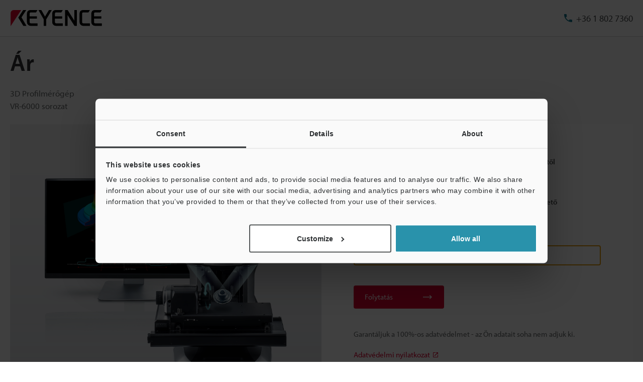

--- FILE ---
content_type: text/html; charset=UTF-8
request_url: https://www.keyence.eu/huhu/register/entry/register/rwd/bottomGuide.html
body_size: 520
content:
<h3 class="prd-utility-heading-4 prd-utility-marginBottom-3">Személyes adatainak védelme fontos számunkra</h3>
<p class="prd-utility-color-gray prd-utility-body-small prd-utility-marginBottom-3">A KEYENCE elkötelezett az Ön adatainak védelme iránt. Az Ön által megadott információkat SOHA nem értékesítjük vagy adjuk ki másoknak a KEYENCE-en kívül. További információkért tekintse meg az adatvédelmi nyilatkozatunkat.</p>
<p class="prd-utility-marginBottom-6">
    <a id="js-link-privacyStatement" class="prd-inlineLink prd-utility-focusRing" href="/huhu/privacy/" target="_blank">
        <span class="prd-inlineLink-label">Adatvédelmi nyilatkozat</span>
    </a>
</p>

--- FILE ---
content_type: application/javascript
request_url: https://www.keyence.eu/huhu/js/common/usersettings.js?var=20250514090919
body_size: 4631
content:
/**
 * $Rev: 1089 $
 */

var kpi_siteSettings = {
    siteId: 10,
    siteLang: 'hu-HU'
};

var suz_LanguagePath = "/huhu";

/* == start Allowed only change in this area ==========================================================================*/
var kpi_usersettings = {

		SmoothScrollSpd:800/* Initial Value of Smooth Scroll Speed */

		,BacisCarouselMvSpd:600/* Initial Value of Basic Carousel Moving Speed */

		,InnerContentsCarouselMvSpd:800/* Initial Value of Frame Carousel in Contents Moving Speed */

		,FrameCarouselMvSpd:600/* Initial Value of Cross Type Navigation & Local Navigation Carousel Moving Speed */

		,CrossTypeOCSpd:600/* Initial Value of Cross Type Navigation Opening and Closing Speed */

		,CrossTypeChangeSpd:150/* Initial Value of CrossType Type Change Speed */

		,FormPullDownShowSpd:150/* Initial Value of Custom Pulldown Show Speed */

		,FormPullDownHideSpd:150/* Initial Value of Custom Pulldown Hide Speed */

		,ModalOpenSpd:300/* Initial Value of Modal Windows Open Speed */

		,SelectModelsLimitNum:10/* Initial Value of Select Models Limit Number */

		,KeyVisualSlideSpd:800/* Initial Value of Key Visual Slide Speed */

		,KeyVisualSlideStopTime:4000/* Initial Value of Key Visual Slide Stop Time */

		,KeyVisualSlideEasing:'easeInOutQuart'/* Default Easing for Key Visual Slider */

		,DeleteBtnFadeInSpd:500/* Initial Value of Delete Button Fade In Speed */

		,DeleteBtnFadeOutSpd:300/* Initial Value of Delete Button Fade Out Speed */

		/* Use Mega Menu */
		,MegaMenuRowsNum:16/* Initial Value of number of rows in columns entering by Mega Menu. */

		,MegaMenuRollOverDelay:0/* Initial Value of On Mouse Enter Global Navigation Open Delay Time */

		,MegaMenuRollOutDelay:0/* Initial Value of On Mouse Leave Global Navigation Close Delay Time */

		,MegaMenuSlideDownSpd:0/* Initial Value of Mega Menu Content Slide Down Speed */

		,MegaMenuFadeInSpd:0/* Initial Value of Mega Menu Content Fade In Speed */

		,MegaMenuFadeOutSpd:0/* Initial Value of Mega Menu Content Fade Out Speed */

		,MegaMenuSlideEasing:'easeInExpo'/* Default Easing for Mega Menu Slide Up and Down */

		/* Use Cart */
		,CartOCSpd:400/* Initial Value of Cart Slide Up and Down Speed */

		,CartItemFadeInSpd:600/* Initial Value of Cart Item Fade In Speed */

        ,CartItemFadeOutSpd:600/* Initial Value of Cart Item Fade Out Speed */

		,CartSlideEasing:'easeOutQuint'/* Default Easing for Cart Slide Up and Down */

        ,DownloadItemMaxFileSize: 52428800 /* Max File size of Download Items (50Mbyte)*/

        ,AjaxTimeoutSeconds: 5000  /* Initial Value of Ajax Timeout milli seconds */

		/* Top Page */
		,NewsCarouselStopTime:7/* Initial Value of News Carousel Slide Stop Time *This is the number of seconds */

		,NewsCarouselSlideSpd:1200/* Initial Value of News Carousel Slide Speed */

		,NewsCarouselEasing:'easeInExpo'/* Default Easing for News Carousel */

		/* My Keyence */
		,MoreViewNum:10/* Initial Value of Displayed Per Click More View Button */

		,ViewMoreFadeInSpd:500/* Initial Value of Related View More Fade In Speed */

		,ViewMoreFadeOutSpd:300/* Initial Value of Related View More Fade Out Speed */

        ,DownloadPopupOpenDelay:2000/* Initial Value of Download Popup Open Delay */

        ,DownloadRecommendPopupOpenDelay:2000/* Initial Value of Download Recommend Popup Open Delay */

        ,RecommendPopupOpenedCountLimit:1/* Initial Value of Download Recommend Popup Opened Count Limit */

		/* Use Certified Models */
		,CertifiedModelsRowsNum:16/* Initial Value of number of rows in columns entering by Certified Models */

		/* eNews Popup */
		,enewscount:3/* Initial Value of condition pop-up opens */
		,enewslimit:182/* Initial Value of period for does not appear*/

		/* Userlike Messenger */
		,chatWindowDisplayDelay: 10000 /* Set the chat window display delay time in milliseconds */

};
/* == end Allowed only change in this area ==========================================================================*/


/* Need to be translate */
var kpi_translation = {
		New:"ÚJ"
		,Discontinued: "Megszűnt"
		,ViewAllSeries:"Minden sorozat megtekintése"
		,ImageLoadErrorMsg:"Ezt a képet nem sikerült betölteni."
		,ContentLoadErrorMsg:"Ezt a tartalmat nem sikerült betölteni."
		,SelectRegionMsg:"Válasszon egy régiót/nyelvet"
		,CartLimitErrorMsg:'A mennyiség elérte a határértéket. Kérjük, nyomja meg a &quot;Start Downloading&quot; gombot.'
		,ProductCategory: 'Termékkategória'
		,SelectUnselectedMsg: '-- Válasszon egyet --'
        ,DownloadList: 'Letöltési lista'
        ,Amount: 'Tételek'
        ,Selected: 'kiválasztva'
        ,SelectedTxt: 'kiválasztva'
        ,Total: 'Összes'
        ,MB: 'MB'
        ,Open: 'Megnyitás'
        ,Close: 'Bezárás'
        ,DeleteAllItem: 'Összes eltávolítása'
        ,LicenseAgreement: 'Licencmegállapodás'
        ,SoftwareLicenseAgreementTitle: 'Szoftverek'
        ,CadLicenseAgreementTitle: 'CAD'
        ,ProgressToDownload: 'Letöltés indítása'
        ,DeleteAllItemConfirmMessage: 'Szeretne minden tételt törölni a kosárból?'
		,ServerConnectErrorMessage: 'Sajnáljuk. Váratlan hiba történt.'
		,RefineSearchOpen: 'Szűkített eredmények'
		,RefineSearchClose: 'Keresési feltételek elrejtése'
		,DescriptionLabel: 'Leírás'
		,OSLabel: '[Op.r.]'
		,VersionLabel: '[Verzió]'
		,LastUpdateDateLabel: '[Utoljára frissítve]'
        ,MyKeyenceEnqPopupHeading: "Köszönjük a letöltést. Van további kérdése?"
};


/** file type id setting **/
var kpi_fileTypeSettings = {
    '2D-DXF': 29,
    '2D-MICROCADAM': 30,
    '3D-IGES': 31,
    '3D-STEP': 32,
    '3D-Parasolid': 33,
    '3D-Acis': 34,
    '3D-SolidWorks': 35,
    '3D-CATIA': 36,
    '3D-INVENTOR': 37,
    'EPLAN': 69
};

/** language id setting **/
var kpi_languageSettings = {
    siteLang: ['hu-HU', 'en-GB'],
    lang: {
        'en-GB': 'Angol',
        'fr-FR': 'Francia',
        'it-IT': 'Olasz',
        'de-DE': 'Német',
        'nl-NL': 'Holland',
        'ja-JP': 'Japán',
        'zh-CN': 'Egyszerűsített kínai',
        'zh-TW': 'Hagyományos kínai',
        'th-TH': 'Thai',
        'es-MX': 'Spanyol',
        'cs-CZ': 'Cseh',
        'hu-HU': 'Magyar',
        'ko-KR': 'Koreai',
        'pl-PL': 'Lengyel',
        'pt-BR': 'Portugál',
        'ru-RU': 'Orosz',
        'sk-SK': 'Szlovák',
        'id-ID': 'Indonéz',
        'vi-VN': 'Vietnámi',
        'ro-RO': 'Román',
        'sl-SI': 'Szlovén',
        'en-US': 'Angol (US)'
    },
    lang1: {
        'en-GB': 'Angol',
        'fr-FR': 'Francia',
        'it-IT': 'Olasz',
        'de-DE': 'Német',
        'nl-NL': 'Holland',
        'ja-JP': 'Japán',
        other: 'Egyebek'
    },
    lang2: {
        'zh-CN': 'Egyszerűsített kínai',
        'zh-TW': 'Hagyományos kínai',
        'th-TH': 'Thai',
        'es-MX': 'Spanyol',
        'cs-CZ': 'Cseh',
        'hu-HU': 'Magyar',
        'ko-KR': 'Koreai',
        'pl-PL': 'Lengyel',
        'pt-BR': 'Portugál',
        'ru-RU': 'Orosz',
        'sk-SK': 'Szlovák',
        'id-ID': 'Indonéz',
        'vi-VN': 'Vietnámi',
        'ro-RO': 'Román',
        'sl-SI': 'Szlovén',
        'en-US': 'Angol (US)'
    }
};

/* Loading Files
-------------------------------------------------------- */
var kpi_loadingfiles = {
	RegionSelectHtml:suz_LanguagePath+"/modal/region-language-selector/"
	,PrintCss:"/css/common/print.css"
	,GroupTypeListJson:"/data/group_type_list.json"
	,GroupTypeListJsonV2:"/data/group-type-list.json"
	,AboutUsHtml:suz_LanguagePath+"/data/megamenu-about-us.html"
	,ProductsHtml:suz_LanguagePath+"/data/megamenu-products.html"
	,SolutionHtml:suz_LanguagePath+"/data/megamenu-solutions.html"
	,DownloadsHtml:suz_LanguagePath+"/data/megamenu-downloads.html"
	,SupportHtml:suz_LanguagePath+"/data/megamenu-support.html"
	,IndustryApplication:"/data/industry_application_products.json"
	,RollArea:"/data/rollarea.json"
	,enewshtml:"/modal/news-events/newsletters/subscribe/enews-subscribe.jsp"
};

var kpi_cartsettings = {
    thumbnailPath: "/img/asset/"
    ,cartApiUrl:""    /* value unchangeable.  */
    ,cartApiMethodAddCart:"/ajax/cart/addCart/"
    ,cartApiMethodRemoveCart:"/ajax/cart/removeCart/"
    ,cartApiMethodRemoveAllCart:"/ajax/cart/removeAllCart/"
    ,cartApiMethodAllAssetInfo:"/ajax/cart/allAssetInfo/"
    ,cartApiMethodServerErrorMsg:"/ajax/cart/serverErrorMsg/"
    ,downloadLicenseSoft:suz_LanguagePath+"/modal/downloads/license-agree/software/"
    ,downloadLicenseCad:suz_LanguagePath+"/modal/downloads/license-agree/cad/"
    ,downloadUrl:"/download/downloadCart/"
};

var kpi_downloadListSettings = {
    listApiUrl:""
    ,listApiMethodRemoveList:"/ajax/downloadList/removeDownloadList/"
};

/* external files domain
 -------------------------------------------------------- */
var kpi_currentDomain = "";/* value unchangeable.  */

var kpi_cookiesettings = {
    cookieDomain: ".keyence.eu"
    ,cookieNameDownloadAgreement:"download_agreement"
    ,cookieNameCartMode:"cart_mode"
    ,cookieNameHasAddToList:"has_addToList"
};

/** loading files For crossdomain(search site) */
var kpi_mf_modalsettings = {
    downloadLicenseSoftHtml:""
    ,downloadLicenseCadHtml:""
    ,RegionSelectHtml:""
    ,AboutUsHtml:""
    ,ProductsHtml:""
    ,SolutionHtml:""
    ,DownloadsHtml:""
    ,SupportHtml:""
}

/** domain setting. */
var kpi_originalDomain = "https://www.keyence.eu/huhu";

/** enews popup setting **/
var suz_enews_settings = {
     enewsApiMethodSignUp:"/ajax/popup/index"
    ,enewsApiMethodOptIn:"/ajax/popup/soptionid"
}

/** search Domain and FilePath setting **/
var suz_search_Path = {
     searchDomainRegExp :new RegExp("www-search|china-search")
    ,topPageDecision    :["index","index.jsp"]
    ,is_subLangPath     : function(path) {
        var result = true;
        switch (path){
            case "en":
            case "jajp":
            case "engb":
            case "enus":
            case "zhcn":
            case "zhtw":
            case "dede":
            case "frfr":
            case "itit":
            case "thth":
            case "eses":
            case "esmx":
            case "cscz":
            case "nlnl":
            case "huhu":
            case "kokr":
            case "plpl":
            case "ptbr":
            case "ruru":
            case "sksk":
            case "idid":
            case "vivn":
            case "msmy":
            case "roro":
            case "slsi":
                break;
            default:
                result = false;
                break;
        }
        return result;
    }
}

var kpi_debug = false;

/**
 * This settings is changed by JavaScript from scripts.js or modalscripts.js.
 * @type {{originalDomain: string, searchDomain: string}}
 */
var kpi_domainSettings = {
	originalDomain:""
	,searchDomain:""
	,isDomain:true
};

var mfsettings = {
	"eu_huhu": {
		"defaultKeyword": "Mit keres?",
		"seriesText": "Sorozat",
		"modelsText": "Modellek ",
		"defaultSeries": "Kulcsszavaknak megfelelő modellek megjelenítése",
		"discontinuedText": "MEGSZŰNT"
	}
};

/**
 * domain setting
 */
var kpi_protocol = location.protocol;
var kpi_host = location.host;

kpi_domainSettings.originalDomain = kpi_protocol + "//" + kpi_host + suz_LanguagePath;

if(0 <= kpi_host.search(suz_search_Path.searchDomainRegExp)) {
	kpi_domainSettings.originalDomain = kpi_protocol + kpi_originalDomain.replace(/^http+s?:/,"");

	kpi_domainSettings.isDomain = false;
	//modal settings For www-search,
	kpi_cartsettings.downloadLicenseCad = kpi_mf_modalsettings.downloadLicenseCadHtml;
	kpi_cartsettings.downloadLicenseSoft = kpi_mf_modalsettings.downloadLicenseSoftHtml;
	kpi_loadingfiles.RegionSelectHtml = kpi_mf_modalsettings.RegionSelectHtml;
	kpi_loadingfiles.AboutUsHtml = kpi_mf_modalsettings.AboutUsHtml;
	kpi_loadingfiles.ProductsHtml = kpi_mf_modalsettings.ProductsHtml;
	kpi_loadingfiles.SolutionHtml = kpi_mf_modalsettings.SolutionHtml;
	kpi_loadingfiles.DownloadsHtml = kpi_mf_modalsettings.DownloadsHtml;
	kpi_loadingfiles.SupportHtml = kpi_mf_modalsettings.SupportHtml;
}

//override
kpi_cartsettings.cartApiUrl = kpi_domainSettings.originalDomain;
kpi_downloadListSettings.listApiUrl = kpi_domainSettings.originalDomain;
kpi_currentDomain = kpi_domainSettings.originalDomain;

/** enquete session keep alive */
var suz_enquete_session = 1200000; // 20min

/** Cookie Alert Text */
var kpi_cookie_alert = {
    flag: false,
    text: 'Ez a weboldal sütiket használ a felhasználói élmény fokozása érdekében. Ha a beállítások módosítása nélkül folytatja, akkor feltételezzük, hogy örömmel fogadja az összes sütit.',
    btnText: 'bezárás',
    privacyText: 'Adatvédelem',
    link: kpi_originalDomain + '/privacy/'
};

/** Career Site Suggest */
var kpi_career_site_suggest = {
    text: 'Lehet, hogy más ország webhelyére látogatott.<br>Szeretné kiválasztani saját országának webhelyét?',
    btnText01: 'Folytatás',
    btnText02: 'Hely kiválasztása',
    limit: 3
};

/** Repair Page Suggest */
var kpi_repair_page_suggest = {
    text: 'You might be visiting other country\'s site.<br>Would you like to select the site for your country?',
    btnText01: 'Continue',
    btnText02: 'Select Site',
    limit: 3,
    leadText: 'You might be visiting other country\'s site. Would you like to select the site for your country?'
};

/** Menu Conversion */
var kpi_menu_conversion = {
    isShow: true,
    excludedUrl: new RegExp('(^(' + window.suz_LanguagePath + ')?\/ss\/)|(^(' + window.suz_LanguagePath + ')?\/landing\/(?!(lpc\/)))|(\/index_pr\.jsp$)|(^(' + window.suz_LanguagePath + ')?\/products\/.+\/.+\/.+\/(campaign|lp|pr|survey|video)\/)'),
    openDelay: 3000,
    isTelShow: true
};

/** Signin Form password error limit */
var passwordErrorCountMax = 2;


--- FILE ---
content_type: image/svg+xml
request_url: https://www.keyence.eu/img/core/facebook.svg
body_size: 122
content:
<svg fill="none" height="24" viewBox="0 0 24 24" width="24" xmlns="http://www.w3.org/2000/svg"><path d="m24 12.0731c0-6.6685-5.3719-12.0731-12-12.0731-6.62812 0-12 5.4046-12 12.0731 0 6.0271 4.3875 11.0214 10.125 11.9269v-8.437h-3.04688v-3.4899h3.04688v-2.65986c0-3.02534 1.7906-4.69719 4.5328-4.69719 1.3125 0 2.686.23581 2.686.23581v2.97111h-1.5141c-1.4906 0-1.9547.93142-1.9547 1.88642v2.26371h3.3281l-.532 3.4899h-2.7961v8.437c5.7375-.9055 10.125-5.8998 10.125-11.9269z" fill="#fff"/></svg>

--- FILE ---
content_type: application/x-javascript
request_url: https://consentcdn.cookiebot.com/consentconfig/96bab5b8-dbcb-42a0-a461-2888f5202c45/keyence.eu/configuration.js
body_size: 941
content:
CookieConsent.configuration.tags.push({id:174359997,type:"script",tagID:"",innerHash:"",outerHash:"",tagHash:"3391407243231",url:"https://consent.cookiebot.com/uc.js",resolvedUrl:"https://consent.cookiebot.com/uc.js",cat:[1]});CookieConsent.configuration.tags.push({id:174359998,type:"script",tagID:"",innerHash:"",outerHash:"",tagHash:"1391688044705",url:"",resolvedUrl:"",cat:[1]});CookieConsent.configuration.tags.push({id:174359999,type:"script",tagID:"",innerHash:"",outerHash:"",tagHash:"11752220373558",url:"",resolvedUrl:"",cat:[1,3,4]});CookieConsent.configuration.tags.push({id:174360000,type:"script",tagID:"",innerHash:"",outerHash:"",tagHash:"9787749588227",url:"",resolvedUrl:"",cat:[2]});CookieConsent.configuration.tags.push({id:174360001,type:"script",tagID:"",innerHash:"",outerHash:"",tagHash:"16170633399560",url:"",resolvedUrl:"",cat:[2]});CookieConsent.configuration.tags.push({id:174360002,type:"script",tagID:"",innerHash:"",outerHash:"",tagHash:"4444333446826",url:"",resolvedUrl:"",cat:[1]});CookieConsent.configuration.tags.push({id:174360003,type:"script",tagID:"",innerHash:"",outerHash:"",tagHash:"9706810649970",url:"https://www.keyence.eu/frfr/js/core/master.js?var=20251105105534",resolvedUrl:"https://www.keyence.eu/frfr/js/core/master.js?var=20251105105534",cat:[1]});CookieConsent.configuration.tags.push({id:174360004,type:"script",tagID:"",innerHash:"",outerHash:"",tagHash:"9989697413043",url:"https://www.keyence.eu/frfr/js/core/scripts.js?var=20251104155447",resolvedUrl:"https://www.keyence.eu/frfr/js/core/scripts.js?var=20251104155447",cat:[1]});CookieConsent.configuration.tags.push({id:174360005,type:"script",tagID:"",innerHash:"",outerHash:"",tagHash:"13098099307782",url:"https://www.keyence.eu/vCqvNExbNJz7boZgb9WOU0Ta/6wi5tk5hkYY3/SQo7Ewh-WAY/EA/B2Pi1FQ2hmAQ?v=964cde13-c3b6-da05-97e4-3fcc42950214",resolvedUrl:"https://www.keyence.eu/vCqvNExbNJz7boZgb9WOU0Ta/6wi5tk5hkYY3/SQo7Ewh-WAY/EA/B2Pi1FQ2hmAQ?v=964cde13-c3b6-da05-97e4-3fcc42950214",cat:[1]});CookieConsent.configuration.tags.push({id:174360006,type:"script",tagID:"",innerHash:"",outerHash:"",tagHash:"13693364019843",url:"https://www.keyence.eu/frfr/js/products/models/master.js?var=20251104155447",resolvedUrl:"https://www.keyence.eu/frfr/js/products/models/master.js?var=20251104155447",cat:[1]});CookieConsent.configuration.tags.push({id:174360007,type:"script",tagID:"",innerHash:"",outerHash:"",tagHash:"10186909811720",url:"https://www.keyence.eu/frfr/js/cta/master.js?var=20251104155447",resolvedUrl:"https://www.keyence.eu/frfr/js/cta/master.js?var=20251104155447",cat:[1]});CookieConsent.configuration.tags.push({id:174360011,type:"script",tagID:"",innerHash:"",outerHash:"",tagHash:"4929528862632",url:"https://www.keyence.eu/js/products/models/master.js?var=20251104155416",resolvedUrl:"https://www.keyence.eu/js/products/models/master.js?var=20251104155416",cat:[1]});CookieConsent.configuration.tags.push({id:174360012,type:"script",tagID:"",innerHash:"",outerHash:"",tagHash:"3394974541671",url:"https://players.brightcove.net/6280808268001/1QCE8nH7P_default/index.min.js",resolvedUrl:"https://players.brightcove.net/6280808268001/1QCE8nH7P_default/index.min.js",cat:[1,4]});CookieConsent.configuration.tags.push({id:174360013,type:"script",tagID:"",innerHash:"",outerHash:"",tagHash:"17323081289379",url:"https://www.keyence.eu/js/cta/master.js?var=20251104155416",resolvedUrl:"https://www.keyence.eu/js/cta/master.js?var=20251104155416",cat:[1]});CookieConsent.configuration.tags.push({id:174360014,type:"script",tagID:"",innerHash:"",outerHash:"",tagHash:"4352887556700",url:"",resolvedUrl:"",cat:[4]});CookieConsent.configuration.tags.push({id:174360016,type:"script",tagID:"",innerHash:"",outerHash:"",tagHash:"5739106139110",url:"https://www.keyence.eu/dede/js/search/master.js?var=20251104155421",resolvedUrl:"https://www.keyence.eu/dede/js/search/master.js?var=20251104155421",cat:[1]});CookieConsent.configuration.tags.push({id:174360018,type:"script",tagID:"",innerHash:"",outerHash:"",tagHash:"6273355141892",url:"https://dev.visualwebsiteoptimizer.com/lib/161387.js",resolvedUrl:"https://dev.visualwebsiteoptimizer.com/lib/161387.js",cat:[1,3]});CookieConsent.configuration.tags.push({id:174360022,type:"script",tagID:"",innerHash:"",outerHash:"",tagHash:"1410511458115",url:"https://www.keyence.eu/dede/js/products/models/master.js?var=20251104155421",resolvedUrl:"https://www.keyence.eu/dede/js/products/models/master.js?var=20251104155421",cat:[1]});CookieConsent.configuration.tags.push({id:174360023,type:"script",tagID:"",innerHash:"",outerHash:"",tagHash:"3285756713672",url:"https://www.keyence.eu/dede/js/cta/master.js?var=20251104155421",resolvedUrl:"https://www.keyence.eu/dede/js/cta/master.js?var=20251104155421",cat:[1]});CookieConsent.configuration.tags.push({id:174360024,type:"script",tagID:"",innerHash:"",outerHash:"",tagHash:"2413182045056",url:"https://www.keyence.eu/frfr/js/ss/products/vision/vs/item-selector/index.js?var=20251104155447",resolvedUrl:"https://www.keyence.eu/frfr/js/ss/products/vision/vs/item-selector/index.js?var=20251104155447",cat:[1]});CookieConsent.configuration.tags.push({id:174360025,type:"script",tagID:"",innerHash:"",outerHash:"",tagHash:"15636695689898",url:"https://asset-573958585fe107cd-5027-8.codemarketing.cloud/js-sdk/code-1.0.min.js",resolvedUrl:"https://asset-573958585fe107cd-5027-8.codemarketing.cloud/js-sdk/code-1.0.min.js",cat:[4]});CookieConsent.configuration.tags.push({id:174360027,type:"script",tagID:"",innerHash:"",outerHash:"",tagHash:"14078121152206",url:"https://www.keyence.eu/cscz/js/search/master.js?var=20251104155420",resolvedUrl:"https://www.keyence.eu/cscz/js/search/master.js?var=20251104155420",cat:[1]});CookieConsent.configuration.tags.push({id:174360028,type:"script",tagID:"",innerHash:"",outerHash:"",tagHash:"1544733899046",url:"https://www.keyence.eu/frfr/js/search/master.js?var=20251104155447",resolvedUrl:"https://www.keyence.eu/frfr/js/search/master.js?var=20251104155447",cat:[1]});CookieConsent.configuration.tags.push({id:174360029,type:"script",tagID:"",innerHash:"",outerHash:"",tagHash:"1393171927021",url:"https://www.keyence.eu/js/search/master.js?var=20251104155416",resolvedUrl:"https://www.keyence.eu/js/search/master.js?var=20251104155416",cat:[1]});CookieConsent.configuration.tags.push({id:174360030,type:"script",tagID:"",innerHash:"",outerHash:"",tagHash:"2607428614018",url:"",resolvedUrl:"",cat:[3,4]});CookieConsent.configuration.tags.push({id:174360031,type:"script",tagID:"",innerHash:"",outerHash:"",tagHash:"11169433886867",url:"https://www.keyence.eu/dede/js/core/master.js?var=20251105105553",resolvedUrl:"https://www.keyence.eu/dede/js/core/master.js?var=20251105105553",cat:[1]});CookieConsent.configuration.tags.push({id:174360032,type:"script",tagID:"",innerHash:"",outerHash:"",tagHash:"9624061167307",url:"https://www.keyence.eu/cscz/js/products/models/master.js?var=20251104155420",resolvedUrl:"https://www.keyence.eu/cscz/js/products/models/master.js?var=20251104155420",cat:[1]});CookieConsent.configuration.tags.push({id:174360033,type:"script",tagID:"",innerHash:"",outerHash:"",tagHash:"17008385566912",url:"https://www.keyence.eu/cscz/js/cta/master.js?var=20251104155420",resolvedUrl:"https://www.keyence.eu/cscz/js/cta/master.js?var=20251104155420",cat:[1]});CookieConsent.configuration.tags.push({id:174360035,type:"script",tagID:"",innerHash:"",outerHash:"",tagHash:"12389046486933",url:"https://www.keyence.eu/frfr/js/core/master.js?var=20251105105612",resolvedUrl:"https://www.keyence.eu/frfr/js/core/master.js?var=20251105105612",cat:[1]});CookieConsent.configuration.tags.push({id:174360036,type:"script",tagID:"",innerHash:"",outerHash:"",tagHash:"12136236622621",url:"https://www.keyence.eu/js/core/master.js?var=20251105105534",resolvedUrl:"https://www.keyence.eu/js/core/master.js?var=20251105105534",cat:[2]});